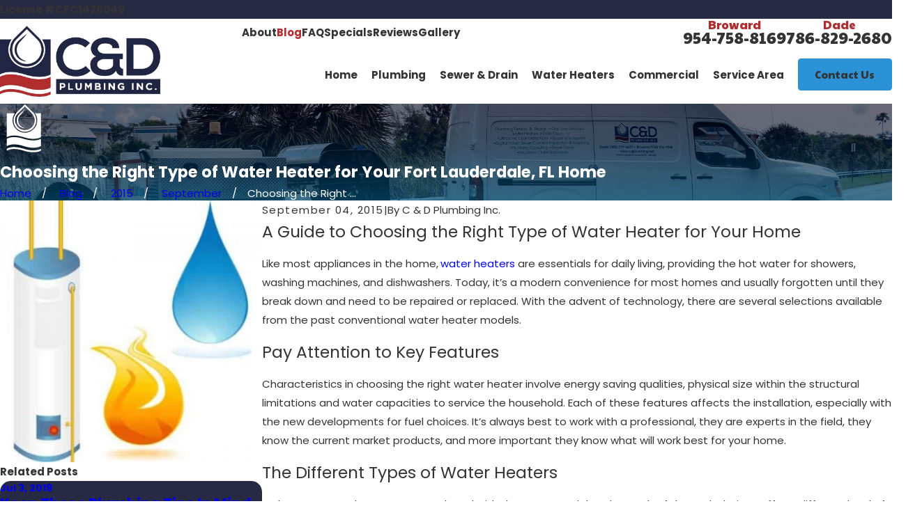

--- FILE ---
content_type: image/svg+xml; charset=utf-8
request_url: https://www.cdplumbing.net/cms/svg/site/9pojiv0thmw.24.2601211436488.svg
body_size: 22821
content:
<?xml version="1.0" encoding="UTF-8" standalone="no"?>
<svg xmlns="http://www.w3.org/2000/svg" viewBox="0 0 24 24">
<style>
	g path { stroke: none; }
	g.root { display: none; }
	g.root:target { display: inline; }
	g line { stroke: black; }
	g circle { stroke: black; }
	g polyline { stroke: black; }
</style>
<g class="root" id="arrow_down" data-name="arrow down">
	<path d="M13.006 18.316l10.823-10.823a1.217 1.217 0 0 0-1.668-1.668l-10.006 10.006l-10.006-10.006A1.234 1.234 5.402 0 0 0.399 5.642a1.201 1.201 0 0 0-0.117 1.668A0.384 0.384 5.402 0 0 0.399 7.476L11.289 18.316a1.234 1.234 0 0 0 1.668 0Z" />
</g>
<g class="root" id="arrow_left" data-name="arrow-left">
	<path d="M4.82 12.12c0 0.24 0.24 0.48 0.36 0.72L16.69 23.52c0.24 0.36 0.6 0.48 0.96 0.48 0.48 0 0.84-0.12 1.08-0.36 0.48-0.36 0.6-1.2 0.24-1.68 0-0.12-0.12-0.12-0.24-0.24L8.18 12L18.74 2.16c0.48-0.36 0.6-1.2 0.24-1.68 0-0.12-0.12-0.12-0.24-0.24-0.24-0.12-0.6-0.24-1.08-0.24-0.36 0-0.72 0.12-0.96 0.48L5.18 11.16c-0.24 0.24-0.36 0.6-0.36 0.96h0Z" />
</g>
<g class="root" id="arrow_right" data-name="arrow-right">
	<path id="np_arrow_2284437_000000" class="st0" d="M19.184 11.88c0-0.24-0.24-0.48-0.36-0.72L7.305 0.48C7.065 0.12 6.704 0 6.344 0C5.865 0 5.504 0.12 5.264 0.36c-0.48 0.36-0.6 1.2-0.24 1.68c0 0.12 0.12 0.12 0.24 0.24L15.824 12l-10.56 9.84c-0.48 0.36-0.6 1.2-0.24 1.68c0 0.12 0.12 0.12 0.24 0.24C5.504 23.88 5.865 24 6.344 24c0.36 0 0.72-0.12 0.96-0.48l11.52-10.68C19.064 12.6 19.184 12.24 19.184 11.88L19.184 11.88z" />
</g>
<g class="root" id="blog" data-name="blog">
	<path class="cls-1" d="M23.848 4.975c-0.103-0.207-0.258-0.392-0.462-0.529l-0.047-0.032l-0.078-0.052l0.41-0.631c0.119-0.187 0.067-0.434-0.118-0.555-0.186-0.12-0.434-0.067-0.555 0.118l-0.402 0.62c-0.118-0.079-0.245-0.137-0.374-0.176-0.131-0.039-0.265-0.057-0.4-0.057-0.251 0-0.5 0.066-0.725 0.188-0.224 0.122-0.426 0.301-0.578 0.528l-0.95 1.406l-1 1.481h0l-0.469 0.693v-1.945c0-0.197-0.042-0.386-0.119-0.556-0.115-0.255-0.305-0.466-0.539-0.616-0.234-0.149-0.516-0.233-0.814-0.233H1.47c-0.199 0-0.39 0.037-0.565 0.106-0.261 0.104-0.487 0.278-0.648 0.502-0.081 0.112-0.146 0.237-0.189 0.371-0.046 0.134-0.068 0.278-0.068 0.425v9.911c0 0.197 0.042 0.386 0.119 0.555 0.114 0.255 0.305 0.466 0.539 0.616 0.234 0.149 0.514 0.233 0.813 0.233h3.546c0.396 0 0.775 0.098 1.104 0.278 0.328 0.177 0.605 0.433 0.797 0.744l1.26 2.044c0.098 0.16 0.237 0.282 0.389 0.361 0.151 0.079 0.317 0.116 0.482 0.116s0.331-0.037 0.482-0.116c0.151-0.078 0.29-0.201 0.388-0.361l1.26-2.044c0.193-0.312 0.469-0.568 0.797-0.745 0.006-0.002 0.02-0.01 0.039-0.019 0.035-0.016 0.085-0.036 0.146-0.058 0.106-0.039 0.243-0.084 0.389-0.129 0.195-0.06 0.408-0.119 0.602-0.168l-0.067 0.414c-0.006 0.04-0.009 0.079-0.009 0.119 0 0.103 0.022 0.202 0.062 0.29 0.057 0.134 0.153 0.24 0.27 0.316 0.114 0.075 0.251 0.119 0.398 0.119 0.126 0 0.259-0.035 0.375-0.105l0.954-0.575l0.429-0.259c0.512-0.31 0.99-0.67 1.428-1.077 0.002-0.001 0.002-0.002 0.004-0.005 0.005-0.005 0.01-0.01 0.016-0.016 0.002-0.004 0.008-0.008 0.011-0.012 0.004-0.005 0.009-0.011 0.015-0.019 0.002-0.005 0.008-0.009 0.01-0.012 0-0.001 0.002-0.002 0.002-0.005l1.861-2.753c0.124-0.185 0.075-0.433-0.109-0.558-0.185-0.124-0.433-0.077-0.556 0.108l-1.637 2.421l-0.59-0.398s0 0 0-0.001l-0.056-0.036l4.296-6.293l0.027 0.019l0.589 0.398l-1.059 1.567c-0.124 0.185-0.077 0.433 0.108 0.558 0.185 0.124 0.433 0.077 0.558-0.108l1.284-1.899s0 0 0-0.001l1-1.48l0.95-1.406c0.189-0.281 0.284-0.601 0.284-0.913 0-0.23-0.052-0.458-0.154-0.665Zm-9.994 9.284h0s0 0.002 0 0.004c-0.008 0.01-0.015 0.02-0.02 0.031-0.002 0.005-0.006 0.011-0.009 0.019-0.002 0.005-0.005 0.01-0.008 0.017-0.004 0.011-0.009 0.023-0.012 0.035v0.002h0s0 0.002 0 0.004l-0.202 0.652c-0.118 0.386-0.209 0.778-0.275 1.177l-0.031 0.192c-0.104 0.022-0.219 0.051-0.341 0.082-0.248 0.063-0.519 0.141-0.762 0.217-0.12 0.039-0.232 0.077-0.332 0.113-0.05 0.019-0.095 0.036-0.139 0.056-0.044 0.019-0.083 0.036-0.124 0.058-0.446 0.24-0.828 0.592-1.099 1.03h0s-1.26 2.044-1.26 2.044c-0.02 0.031-0.042 0.052-0.075 0.068-0.031 0.017-0.072 0.026-0.113 0.026s-0.082-0.01-0.113-0.026c-0.031-0.017-0.056-0.037-0.074-0.068h0l-1.26-2.046c-0.271-0.437-0.653-0.788-1.099-1.028-0.446-0.24-0.956-0.373-1.484-0.373H1.47c-0.097 0-0.188-0.019-0.268-0.051-0.123-0.048-0.224-0.129-0.294-0.226-0.035-0.048-0.062-0.1-0.079-0.154-0.019-0.054-0.027-0.112-0.029-0.171V6.029c0-0.081 0.019-0.155 0.05-0.226 0.047-0.105 0.13-0.199 0.237-0.267 0.109-0.068 0.238-0.11 0.385-0.11h15.157c0.097 0 0.188 0.019 0.27 0.051 0.123 0.048 0.224 0.13 0.294 0.226 0.033 0.048 0.061 0.1 0.079 0.154 0.017 0.054 0.027 0.112 0.027 0.172v3.133l-3.441 5.094s-0.002 0.002-0.002 0.002Zm2.208 1.978c-0.289 0.236-0.593 0.451-0.913 0.644l-0.427 0.259l-0.817 0.492l0.153-0.941l0.058-0.364c0.058-0.362 0.143-0.717 0.25-1.068l0.044-0.14l1.165 0.788s0.002 0 0.002 0l0.487 0.33Zm-0.759-1.481l-0.56-0.378l4.267-6.313l0.587 0.398h0.002s-4.296 6.294-4.296 6.294Zm6.025-6.094l-0.59-0.398l-0.353-0.239l-0.338-0.228l-0.587-0.398l0.55-0.818l1.87 1.264l-0.551 0.817Zm1.726-2.554l-0.726 1.073l-1.868-1.263l0.726-1.073c0.082-0.12 0.185-0.211 0.295-0.272 0.112-0.061 0.232-0.091 0.342-0.091 0.061 0 0.118 0.008 0.172 0.025 0.056 0.016 0.106 0.04 0.157 0.074l0.738 0.5l0.047 0.032c0.084 0.057 0.147 0.131 0.193 0.222 0.046 0.089 0.07 0.196 0.07 0.309 0 0.153-0.046 0.316-0.146 0.465Zm-7.679 2.81c0 0.222-0.18 0.4-0.402 0.4H2.791c-0.222 0-0.402-0.178-0.402-0.4s0.178-0.402 0.402-0.402h12.182c0.222 0 0.402 0.18 0.402 0.402ZM2.389 11c0-0.222 0.178-0.402 0.402-0.402h4.073c0.222 0 0.402 0.18 0.402 0.402s-0.178 0.4-0.402 0.4h-4.073c-0.222 0-0.402-0.178-0.402-0.4Zm12.984 0c0 0.222-0.18 0.4-0.402 0.4h-5.792c-0.22 0-0.4-0.178-0.4-0.4s0.178-0.402 0.4-0.402h5.792c0.222 0 0.402 0.18 0.402 0.402Zm-6.134 2.084c0 0.222-0.178 0.4-0.402 0.4H2.791c-0.222 0-0.402-0.178-0.402-0.4s0.178-0.402 0.402-0.402h6.048c0.222 0 0.402 0.18 0.402 0.402Z" />
</g>
<g class="root" id="blog_menu" data-name="blog menu">
	<path d="M16.285 0.001a3.434 3.434 0 0 0-3.304 2.571H0V4.286H12.981a3.409 3.409 0 0 0 6.609 0H24V2.572H19.59A3.434 3.434-1.715 0 0 16.285 0.001Zm0 1.714a1.714 1.714 0 1 1-1.714 1.714A1.702 1.702-1.715 0 1 16.285 1.715ZM7.714 8.572a3.434 3.434 0 0 0-3.304 2.571H0v1.714H4.41a3.409 3.409 0 0 0 6.609 0H24V11.143H11.018A3.434 3.434-1.715 0 0 7.714 8.572Zm0 1.714a1.714 1.714 0 1 1-1.714 1.714A1.702 1.702-1.715 0 1 7.714 10.286Zm8.571 6.857a3.434 3.434 0 0 0-3.304 2.571H0v1.714H12.981a3.409 3.409 0 0 0 6.609 0H24V19.715H19.59A3.434 3.434-1.715 0 0 16.285 17.143Zm0 1.714a1.714 1.714 0 1 1-1.714 1.714A1.702 1.702-1.715 0 1 16.285 18.858Z" />
</g>
<g class="root" id="close" data-name="close">
	<path d="M1.285 0.002A1.498 1.498 0.012 0 0 0.012 1.5a1.498 1.498 0 0 0 0.434 0.884L10.019 11.986L0.447 21.604a1.408 1.408 0 0 0 0 1.992a1.393 1.393 0 0 0 1.962 0L11.996 14.009l9.572 9.587a1.498 1.498 0 0 0 2.007 0a1.408 1.408 0 0 0 0-1.992L14.034 11.986l9.587-9.587A1.423 1.423 0.012 0 0 21.614 0.437L11.996 10.009L2.454 0.437A1.588 1.588 0.012 0 0 1.285 0.002Z" />
</g>
<g class="root" id="comm" data-name="comm">
	<path class="cls-1" d="M22.372 11.063c0-0.774-0.629-1.402-1.402-1.402h-11.003V2.546c0-0.828-0.673-1.501-1.501-1.501h-2.234v-0.61c0-0.24-0.195-0.435-0.435-0.435s-0.435 0.195-0.435 0.435v0.61h-2.233C2.3 1.045 1.627 1.718 1.627 2.546v7.335c0 1.425 1.16 2.585 2.585 2.585h0.723v2.968c0 1.238 0.9 2.27 2.079 2.477v5.653c0 0.24 0.195 0.435 0.435 0.435h8.319c0.24 0 0.435-0.195 0.435-0.435v-4.403c2.905-0.223 5.199-2.657 5.199-5.618v-1.147c0.561-0.183 0.967-0.712 0.967-1.333ZM3.128 1.916h5.337c0.347 0 0.631 0.283 0.631 0.631v0.203H2.498v-0.203c0-0.347 0.283-0.631 0.631-0.631Zm-0.631 7.965V3.62h6.597v7.975H4.212c-0.945 0-1.715-0.77-1.715-1.715Zm18.037 3.663c0 2.627-2.137 4.764-4.764 4.764h-3.277c-0.24 0-0.435 0.195-0.435 0.435s0.195 0.435 0.435 0.435h2.841v3.951h-7.448v-5.615c0-0.24-0.195-0.435-0.435-0.435-0.907 0-1.645-0.738-1.645-1.645v-2.968h14.728v1.077h0Zm0.435-1.948h-11.004v-1.063h11.004c0.293 0 0.532 0.238 0.532 0.532 0 0.293-0.239 0.532-0.532 0.532Z" />
</g>
<g class="root" id="cta_reviews" data-name="cta reviews">
	<path d="M21.64 4.204h0s-10.804 0-10.804 0c-1.313 0-2.396 1.083-2.396 2.396v1.215H2.3C1.02 7.816 0.002 8.835 0.002 10.114v5.417c0 1.28 1.019 2.298 2.298 2.298h0.164l-0.723 0.986c-0.164 0.23-0.164 0.525 0 0.756 0.131 0.164 0.296 0.23 0.492 0.23 0.066 0 0.164 0 0.23-0.033l4.565-1.905h5.615c1.28 0 2.298-1.017 2.298-2.298v-0.887h1.74l4.762 2.003c0.066 0.033 0.164 0.066 0.263 0.066 0.197 0 0.36-0.099 0.492-0.23 0.197-0.23 0.197-0.525 0-0.789l-0.756-1.019h0.164c1.313 0 2.396-1.083 2.396-2.396V6.599C24.038 5.287 22.987 4.204 21.64 4.204Zm-8.997 12.905h-5.747l-4.334 1.806l1.313-1.806h-1.61c-0.854 0-1.577-0.69-1.577-1.577v-5.417c0-0.854 0.69-1.577 1.577-1.577h10.375c0.854 0 1.577 0.69 1.577 1.577v5.417c0 0.854-0.69 1.577-1.577 1.577Zm10.639-4.859c0 0.887-0.723 1.643-1.643 1.643h-1.676l1.379 1.905l-4.499-1.905h-1.905v-3.776c0-1.28-1.019-2.298-2.298-2.298h-3.414v-1.215c0-0.887 0.723-1.643 1.643-1.643h10.804c0.887 0 1.643 0.723 1.643 1.643v5.648s-0.033 0-0.033 0Zm-11.811 2.402c0 0.194-0.158 0.351-0.351 0.351H3.978c-0.194 0-0.351-0.158-0.351-0.351s0.158-0.351 0.351-0.351h7.142c0.194 0 0.351 0.158 0.351 0.351Zm0-1.931c0 0.194-0.158 0.351-0.351 0.351H3.978c-0.194 0-0.351-0.158-0.351-0.351s0.158-0.351 0.351-0.351h7.142c0.194 0 0.351 0.158 0.351 0.351Zm0-1.931c0 0.194-0.158 0.351-0.351 0.351H3.978c-0.194 0-0.351-0.158-0.351-0.351s0.158-0.351 0.351-0.351h7.142c0.194 0 0.351 0.158 0.351 0.351Z" />
</g>
<g class="root" id="cta_schedule" data-name="cta-schedule">
	<path d="M20.808 15.453c0.162 0.162 0.162 0.422 0 0.584l-2.661 2.661c-0.076 0.076-0.183 0.12-0.292 0.12s-0.214-0.044-0.292-0.12l-1.664-1.664c-0.162-0.162-0.162-0.422 0-0.584 0.162-0.162 0.422-0.162 0.584 0l1.371 1.372l2.37-2.37h0c0.162-0.162 0.422-0.162 0.584 0Zm3.19-11.464v17.26c0 0.448-0.174 0.868-0.491 1.186-0.316 0.318-0.738 0.492-1.186 0.492H1.678c-0.448 0-0.87-0.174-1.186-0.492-0.318-0.318-0.492-0.738-0.492-1.186V3.988c0-0.448 0.174-0.868 0.491-1.186 0.318-0.318 0.738-0.492 1.186-0.492h2.487V1.485c0-0.228 0.184-0.413 0.413-0.413s0.413 0.184 0.413 0.413v0.825h4.124V1.485c0-0.228 0.184-0.413 0.413-0.413s0.413 0.184 0.413 0.413v0.825h4.124V1.485c0-0.228 0.184-0.413 0.413-0.413s0.413 0.184 0.413 0.413v0.825h4.124V1.485c0-0.228 0.184-0.413 0.413-0.413s0.413 0.184 0.413 0.413v0.825h2.488c0.448 0 0.87 0.174 1.186 0.492h0c0.316 0.318 0.492 0.738 0.491 1.186ZM0.825 8.145h22.35V3.988c0-0.228-0.088-0.442-0.249-0.603-0.16-0.162-0.375-0.249-0.603-0.249h-2.487v0.825c0 0.228-0.184 0.413-0.413 0.413s-0.413-0.184-0.413-0.413v-0.825h-4.124v0.825c0 0.228-0.184 0.413-0.413 0.413s-0.413-0.184-0.413-0.413v-0.825h-4.124v0.825c0 0.228-0.184 0.413-0.413 0.413s-0.413-0.184-0.413-0.413v-0.825h-4.124v0.825c0 0.228-0.184 0.413-0.413 0.413s-0.413-0.184-0.413-0.413v-0.825h-2.487c-0.228 0-0.442 0.088-0.604 0.249h0c-0.16 0.162-0.249 0.375-0.249 0.604v4.156Zm18.522 0.825v2.553h0c1.622 0.29 3.002 1.27 3.827 2.629v-5.182s-3.827 0-3.827 0Zm-0.993 2.46h0c0.057 0 0.111 0.008 0.17 0.009v-2.469h-3.741v3.738c0.974-0.798 2.218-1.278 3.573-1.278Zm-5.646 5.646c0-1.3 0.447-2.498 1.19-3.453h-3.768v3.828h2.598h0c-0.009-0.124-0.02-0.248-0.02-0.375Zm1.248-4.276v-3.828h-3.828v3.828h3.828Zm-8.48-3.828v3.828h3.828v-3.828h-3.828Zm-0.825 0H0.825v3.828h3.828v-3.828ZM0.825 17.45h3.828v-3.828H0.825v3.828Zm3.828 0.825H0.825v2.974c0 0.228 0.088 0.442 0.249 0.603h0c0.162 0.162 0.375 0.249 0.603 0.249h2.974v-3.827Zm4.652 0h-3.828v3.828h3.828v-3.828Zm0-4.653h-3.828v3.828h3.828v-3.828Zm4.652 6.984c-0.538-0.67-0.928-1.464-1.116-2.332h-2.71v3.828s3.828 0 3.828 0v-1.494Zm1.84 1.494c-0.363-0.186-0.704-0.404-1.017-0.66v0.66h1.017Zm7.377-0.852h-0.002s0-1.251 0-1.251c-0.544 0.896-1.328 1.626-2.263 2.104h1.412c0.228 0 0.442-0.088 0.603-0.249 0.162-0.162 0.249-0.375 0.249-0.603Zm0-4.174c0-2.658-2.163-4.821-4.821-4.821s-4.821 2.163-4.821 4.821h0c0 2.658 2.163 4.821 4.821 4.821s4.821-2.163 4.821-4.821Z" />
</g>
<g class="root" id="flair" data-name="flair">
	<path class="cls-1" d="M4.301 16.068c-0.282 0.107-0.548 0.255-0.822 0.384V4.533c0.585 0.002 1.17 0.003 1.754 0.003 0.679 0.001 1.357 0 2.035 0 0.042 0 0.084 0 0.15 0-1.028 1.574-1.339 3.257-0.888 5.059 0.343 1.368 1.097 2.482 2.211 3.345 2.193 1.699 5.275 1.712 7.49 0.019 1.3-0.994 2.096-2.307 2.356-3.929 0.259-1.618-0.093-3.107-1.002-4.487h2.929c0.002 0.073 0.005 0.142 0.005 0.212 0 2.234 0 4.468 0 6.702 0 1.611-0.002 3.222 0.004 4.833 0.001 0.133-0.046 0.199-0.157 0.253-0.503 0.249-1.032 0.416-1.578 0.532-0.984 0.209-1.978 0.243-2.978 0.175-1.305-0.089-2.574-0.363-3.818-0.756-0.926-0.292-1.862-0.544-2.822-0.698-0.802-0.129-1.609-0.2-2.422-0.171-0.836 0.03-1.66 0.142-2.446 0.441Zm16.197 1.19c-0.142 0.067-0.268 0.133-0.399 0.188-0.857 0.364-1.759 0.536-2.683 0.593-0.744 0.046-1.488 0.023-2.23-0.065-1.097-0.132-2.172-0.374-3.225-0.71-1.137-0.362-2.29-0.648-3.478-0.782-1.047-0.119-2.09-0.123-3.129 0.074-0.621 0.117-1.22 0.299-1.77 0.62-0.032 0.019-0.071 0.026-0.107 0.038v3.675c0.221-0.112 0.436-0.238 0.665-0.332 0.779-0.323 1.6-0.451 2.435-0.494 0.896-0.045 1.785 0.029 2.669 0.177 0.866 0.144 1.716 0.359 2.551 0.626 1.365 0.436 2.754 0.745 4.189 0.826 1.013 0.057 2.016 0.002 3.006-0.233 0.484-0.115 0.954-0.269 1.397-0.503 0.087-0.046 0.13-0.096 0.13-0.202-0.005-1.125-0.004-2.251-0.005-3.375 0-0.036-0.009-0.072-0.016-0.121Zm-0.006 4.987c-0.107 0.052-0.204 0.102-0.304 0.147-0.814 0.367-1.675 0.541-2.559 0.617-0.71 0.06-1.42 0.046-2.13-0.02-1.025-0.095-2.028-0.297-3.015-0.582-0.8-0.23-1.588-0.495-2.403-0.671-0.793-0.172-1.594-0.295-2.404-0.335-0.579-0.029-1.157-0.021-1.734 0.052-0.838 0.105-1.65 0.292-2.386 0.73-0.023 0.014-0.051 0.021-0.076 0.031v0.96c0.573-0.347 1.199-0.549 1.853-0.676 0.466-0.09 0.937-0.14 1.411-0.154 1.327-0.04 2.628 0.147 3.907 0.484 0.644 0.169 1.279 0.375 1.92 0.557 0.881 0.251 1.777 0.43 2.687 0.536 0.192 0.022 0.385 0.029 0.576 0.047 0.054 0.005 0.106 0.022 0.16 0.033h1.391c0.053-0.011 0.105-0.029 0.159-0.033 0.662-0.048 1.315-0.154 1.945-0.362 0.313-0.103 0.613-0.245 0.918-0.371 0.071-0.029 0.114-0.074 0.112-0.162-0.005-0.254-0.002-0.507-0.005-0.761 0-0.019-0.012-0.039-0.022-0.067ZM8.46 4.049c1.305-1.332 2.634-2.64 3.952-3.959 0.023-0.023 0.048-0.044 0.098-0.091 0.201 0.207 0.391 0.406 0.586 0.6 1.142 1.144 2.286 2.286 3.427 3.43 0.831 0.832 1.372 1.826 1.567 2.984 0.313 1.854-0.148 3.502-1.422 4.899-0.866 0.949-1.944 1.535-3.211 1.743-1.501 0.247-2.902-0.041-4.16-0.907-1.377-0.947-2.206-2.26-2.426-3.916-0.244-1.839 0.285-3.454 1.588-4.784Zm-0.655 5.279c0.677 2.473 3.177 3.973 5.687 3.453 2.44-0.506 4.107-2.774 3.869-5.235-0.115-1.183-0.596-2.19-1.434-3.03-0.942-0.945-1.886-1.888-2.829-2.832-0.195-0.195-0.384-0.394-0.586-0.602-0.049 0.044-0.074 0.065-0.098 0.088-1.127 1.127-2.271 2.238-3.377 3.385-1.301 1.35-1.73 2.96-1.234 4.774Zm3.45 2.531c0.403 0.125 0.821 0.147 1.243 0.079-0.02-0.005-0.04-0.012-0.06-0.016-0.73-0.14-1.382-0.444-1.951-0.924-1.453-1.225-1.785-3.339-0.777-4.943 0.192-0.306 0.437-0.567 0.678-0.832 0.715-0.789 1.416-1.589 2.065-2.435 0.037-0.048 0.072-0.098 0.109-0.147-0.059 0.009-0.094 0.034-0.129 0.061-0.956 0.732-1.866 1.517-2.741 2.341-1.05 0.99-1.49 2.221-1.242 3.643 0.281 1.614 1.231 2.684 2.806 3.173Z" />
</g>
<g class="root" id="footer_phone" data-name="footer phone">
	<path d="M21.862 17.148c-0.207-0.206-0.414-0.378-0.62-0.586-0.689-0.62-1.413-1.206-2.208-1.79l-0.24-0.173l-0.24 0.173A21.299 21.299 0 0 0 15.276 17.424c-0.448-0.104-0.828-0.206-1.207-0.31a11.313 11.313 0 0 1-4.483-2.721A10.911 10.911 0 0 1 6.864 9.917c-0.104-0.344-0.207-0.757-0.311-1.206a21.278 21.278 0 0 0 2.655-3.272l0.173-0.24l-0.207-0.276C8.586 4.166 8.001 3.408 7.38 2.721c-0.173-0.206-0.379-0.413-0.586-0.62C6.173 1.446 5.517 0.827 4.828 0.206L4.587 0L4.38 0.173A15.153 15.153 0 0 0 0.276 3.512c-0.069 0.069-0.104 0.138-0.173 0.206L0 3.856v0.173A19.776 19.776 0 0 0 2.172 11.293a22.777 22.777 0 0 0 2.001 3.237a23.861 23.861 0 0 0 2.448 2.858a23.877 23.877 0 0 0 2.863 2.444a21.036 21.036 0 0 0 3.241 1.997A20.531 20.531 0 0 0 20.001 24h0.173l0.138-0.104c0.069-0.069 0.138-0.104 0.207-0.173a15.807 15.807 0 0 0 3.345-4.097L24 19.352l-0.207-0.24c-0.62-0.689-1.276-1.344-1.931-1.963M19.932 23.036c-0.035 0-0.035 0.035-0.069 0.035-4.518-0.447-9-2.721-12.655-6.336C3.587 13.119 1.31 8.643 0.864 4.097c0-0.035 0.035-0.035 0.035-0.069A14.241 14.241 0 0 1 4.518 1.033c0.586 0.516 1.139 1.068 1.655 1.619 0.173 0.206 0.379 0.413 0.551 0.62a20.619 20.619 0 0 1 1.551 1.893A21.003 21.003 0 0 1 5.76 8.229l-0.173 0.173l0.035 0.206a13.872 13.872 0 0 0 0.379 1.515a12.1 12.1 0 0 0 2.931 4.856a11.748 11.748 0 0 0 4.861 2.928a12.169 12.169 0 0 0 1.517 0.378l0.207 0.035l0.173-0.173a21.024 21.024 0 0 1 3.069-2.513c0.655 0.516 1.31 1.033 1.897 1.549 0.207 0.173 0.414 0.378 0.62 0.551 0.551 0.516 1.104 1.068 1.62 1.653a13.104 13.104 0 0 1-2.965 3.648" />
</g>
<g class="root" id="footer_pin" data-name="footer pin">
	<path d="M12 24a0.477 0.477 0 0 1-0.392-0.206C11.29 23.336 3.826 12.546 3.826 8.174a8.174 8.174 0 1 1 16.348 0c0 4.372-7.464 15.163-7.782 15.62A0.477 0.477 3.826 0 1 12 24M12 0.92A7.243 7.243 3.826 0 0 4.782 8.174c0 3.529 5.66 12.179 7.218 14.493 1.558-2.314 7.217-10.963 7.217-14.493A7.243 7.243 3.826 0 0 12 0.92m0 10.828a3.575 3.575 0 1 1 3.558-3.574A3.57 3.57 3.826 0 1 12 11.748m0-6.187a2.614 2.614 0 1 0 2.6 2.614A2.61 2.61 3.826 0 0 12 5.561" />
</g>
<g class="root" id="footer_time" data-name="footer time">
	<path d="M12 24A12 12 0 1 1 24 12A12.013 12.013 0 0 1 12 24m0.416-0.838l0.141-0.008a11.028 11.028 0 0 0 4.554-1.229l0.126-0.065l-0.754-1.305l0.72-0.416l0.753 1.303l0.119-0.078a11.338 11.338 0 0 0 3.312-3.325l0.077-0.119l-1.296-0.747l0.416-0.72l1.296 0.748l0.065-0.127a11.04 11.04 0 0 0 1.21-4.518l0.008-0.144H20.148V11.584h3.012l-0.008-0.144a11.032 11.032 0 0 0-1.222-4.541l-0.065-0.126l-1.283 0.741l-0.415-0.72L21.451 6.058l-0.077-0.119a11.336 11.336 0 0 0-3.312-3.312l-0.119-0.077L17.203 3.83l-0.72-0.416l0.741-1.283l-0.126-0.065a11.044 11.044 0 0 0-4.541-1.223l-0.141-0.008V3.852H11.584V0.838l-0.144 0.008a11.04 11.04 0 0 0-4.518 1.212l-0.127 0.065l0.748 1.296l-0.72 0.416l-0.747-1.296l-0.119 0.077a11.328 11.328 0 0 0-3.325 3.312l-0.077 0.119L3.859 6.797l-0.416 0.72l-1.306-0.754l-0.065 0.126a11.037 11.037 0 0 0-1.229 4.553l-0.008 0.144H3.852v0.831H0.839l0.008 0.144A11.043 11.043 0 0 0 2.064 17.088l0.065 0.126l1.317-0.76l0.416 0.72L2.544 17.933l0.077 0.119a11.334 11.334 0 0 0 3.327 3.327l0.119 0.077l0.76-1.316l0.72 0.416l-0.76 1.317l0.127 0.064a11.033 11.033 0 0 0 4.531 1.217l0.144 0.008V20.148h0.831ZM12 12.993a0.995 0.995 0 0 1-0.861-0.509l-0.038-0.069H5.664V11.584H11.1l0.038-0.069A0.995 0.995 0 0 1 12 11.007a0.576 0.576 0 0 1 0.079 0.008l0.115 0.013l1.852-2.544l0.672 0.489L12.867 11.515l0.033 0.072a0.977 0.977 0 0 1 0.093 0.413A0.995 0.995 0 0 1 12 12.993" />
</g>
<g class="root" id="menu" data-name="menu">
	<path d="M0 2.634v2.927H24v-2.927Zm0 7.902v2.927H24V10.537Zm0 7.902v2.927H24v-2.927Z" />
</g>
<g class="root" id="phone" data-name="phone">
	<path d="M6.407 0.948L8.464 5.07a1.715 1.715 0 0 1-0.322 1.98c-0.56 0.56-1.208 1.208-1.664 1.673a1.709 1.709 0 0 0-0.295 2.01l0.013 0.023a20.558 20.558 0 0 0 3.12 3.952a20.6 20.6 0 0 0 3.926 3.108l0.026 0.016a1.713 1.713 0 0 0 2.014-0.304l1.667-1.667a1.715 1.715 0 0 1 1.98-0.322l4.121 2.06a1.715 1.715 0 0 1 0.948 1.533V22.282A1.712 1.712-7.494 0 1 21.83 23.938a32.41 32.41 0 0 1-13.996-7.764A32.422 32.422-7.494 0 1 0.065 2.173A1.712 1.712-7.494 0 1 1.722 0h3.152a1.715 1.715 0 0 1 1.533 0.948Z" />
</g>
<g class="root" id="pl" data-name="pl">
	<path class="cls-1" d="M21.919 20.012l-8.636-8.636l0.456-0.456l3.463 3.463h0c0.288 0.288 0.666 0.432 1.045 0.432s0.756-0.144 1.045-0.432c0.576-0.576 0.576-1.513 0-2.089L11.196 4.199c-0.169-0.169-0.445-0.169-0.614 0l-0.129 0.129l-1.675-1.675l0.129-0.129c0.082-0.082 0.127-0.192 0.127-0.307s-0.046-0.226-0.127-0.307L7.125 0.128c-0.169-0.169-0.445-0.169-0.614 0L3.602 3.036c-0.034 0.034-0.062 0.074-0.083 0.117L1.446 7.406c-0.081 0.167-0.048 0.367 0.083 0.497l0.69 0.69c0.082 0.082 0.192 0.127 0.307 0.127s0.226-0.046 0.307-0.127l3.692-3.692l1.675 1.675l-3.692 3.692c-0.169 0.169-0.169 0.445 0 0.614l0.69 0.69c0.131 0.131 0.331 0.165 0.497 0.083l2.231-1.087c0.133-0.065 0.249-0.029 0.307-0.003 0.058 0.027 0.16 0.093 0.196 0.237l0.579 2.283c0.139 0.548 0.424 1.049 0.824 1.45l8.779 8.779c0.442 0.442 1.028 0.685 1.652 0.685s1.211-0.243 1.652-0.685c0.911-0.911 0.911-2.393 0-3.305Zm-6.705-10.566l0.585 0.585l-0.86 0.86l-0.585-0.585l0.86-0.86Zm3.463 4.323c-0.237 0.237-0.623 0.237-0.86 0h0l-2.264-2.264l0.86-0.86l2.264 2.264c0.237 0.237 0.237 0.623 0 0.86ZM2.528 7.673l-0.165-0.165l1.904-3.909l2.55-2.55l1.167 1.167L2.528 7.673Zm4.613-3.384l1.022-1.022l1.675 1.675l-1.022 1.022l-1.675-1.675Zm14.164 18.414c-0.277 0.277-0.645 0.43-1.038 0.43s-0.761-0.153-1.038-0.43l-8.779-8.779c-0.29-0.29-0.496-0.652-0.596-1.049l-0.579-2.283c-0.091-0.36-0.336-0.654-0.672-0.811-0.165-0.076-0.34-0.115-0.516-0.115s-0.367 0.042-0.537 0.124l-1.952 0.951l-0.165-0.165l5.457-5.457l3.712 3.712l-2.237 2.237c-0.169 0.169-0.169 0.445 0 0.614l8.943 8.943c0.572 0.572 0.572 1.503 0 2.076Zm-1.074-2.316c-0.322 0-0.624 0.126-0.853 0.353-0.228 0.228-0.354 0.531-0.354 0.853s0.126 0.624 0.353 0.853c0.228 0.228 0.531 0.353 0.853 0.353s0.624-0.126 0.853-0.353h0c0.228-0.228 0.353-0.531 0.353-0.853s-0.126-0.624-0.353-0.853c-0.228-0.228-0.531-0.353-0.853-0.353Zm0.238 1.443s0 0 0 0c-0.064 0.064-0.148 0.099-0.238 0.099s-0.174-0.035-0.238-0.099c-0.064-0.064-0.099-0.148-0.099-0.238s0.035-0.174 0.099-0.238c0.064-0.064 0.148-0.099 0.238-0.099s0.174 0.035 0.238 0.099c0.064 0.064 0.099 0.148 0.099 0.238 0 0.09-0.035 0.174-0.099 0.238Z" />
</g>
<g class="root" id="plus" data-name="plus">
	<path d="M0.215 11.264c-0.323 0.44-0.279 1.056 0.117 1.437 0.198 0.154 0.432 0.235 0.682 0.235l9.94 0.015l0.022 9.947c0 0.572 0.462 1.034 1.034 1.034h0c0.557 0 1.012-0.454 1.019-1.019V12.971H22.959c0.564-0.022 1.012-0.469 1.041-1.034 0-0.572-0.462-1.034-1.034-1.034h0l-9.932-0.037V0.928c-0.103-0.564-0.645-0.946-1.209-0.843-0.44 0.081-0.777 0.425-0.843 0.865l-0.022 9.947l-9.91-0.015c-0.315 0.007-0.616 0.147-0.828 0.381Z" />
</g>
<g class="root" id="scroll_left" data-name="scroll-left">
	<path id="Polygon_2" class="st0" d="M1.8 12L22.2 0v24L1.8 12z" />
</g>
<g class="root" id="scroll_right" data-name="scroll-right">
	<path d="M22.2 12L1.8 24V0L22.2 12z" />
</g>
<g class="root" id="search" data-name="search">
	<path d="M23.58 21.627l-7.255-7.256a8.846 8.846 0 0 0 1.744-5.373a9.034 9.034 0 1 0-3.699 7.327l7.256 7.256a1.35 1.35 0 0 0 1.955 0a1.35 1.35 0 0 0 0-1.955ZM8.999 15.278a6.279 6.279 0 1 1 6.279-6.279A6.258 6.258-17.623 0 1 8.999 15.278Z" />
</g>
<g class="root" id="side_nav_arrow" data-name="side-nav-arrow">
	<path d="M22.2 12L1.8 24V0L22.2 12z" />
</g>
<g class="root" id="star" data-name="star">
	<polygon points="12 18.1 19.4 23.5 16.6 14.7 24 9.5 15 9.5 12 0.5 9 9.5 0 9.5 7.4 14.7 4.6 23.5" xmlns="http://www.w3.org/2000/svg" />
</g>
<g class="root" id="us" data-name="us">
	<path class="cls-1" d="M21.763 12.248c-0.332-1.968-1.253-3.72-2.736-5.207-1.14-1.143-2.301-2.303-3.422-3.425-0.906-0.906-1.843-1.842-2.763-2.764-0.241-0.241-0.473-0.48-0.718-0.734-0.038-0.039-0.076-0.079-0.115-0.118-0.698 0.698-1.407 1.403-2.093 2.086-1.636 1.627-3.328 3.311-4.969 4.987C2.678 9.392 1.745 12.203 2.173 15.432c0.38 2.864 1.806 5.164 4.237 6.837 1.67 1.149 3.517 1.731 5.491 1.731h0c0.577 0 1.174-0.05 1.775-0.149 2.209-0.363 4.095-1.386 5.603-3.041 1.104-1.211 1.871-2.549 2.283-3.979 0.408-1.417 0.475-2.959 0.201-4.583Zm-7.903 10.676c-0.617 0.127-1.247 0.193-1.873 0.193-4.095 0-7.705-2.739-8.779-6.661-0.926-3.379-0.15-6.384 2.308-8.934 1.391-1.443 2.838-2.877 4.237-4.263 0.611-0.605 1.243-1.232 1.862-1.85 0.034-0.034 0.067-0.064 0.109-0.101 0.022-0.019 0.048-0.042 0.079-0.07l0.238-0.213l0.223 0.229c0.117 0.12 0.23 0.238 0.344 0.356 0.243 0.253 0.474 0.491 0.711 0.728 0.91 0.913 1.837 1.841 2.734 2.737 0.777 0.779 1.582 1.583 2.372 2.375 1.569 1.572 2.472 3.48 2.683 5.671 0.448 4.639-2.667 8.855-7.246 9.805Zm-7.174-12.639c-1.9 3.023-1.269 7.042 1.469 9.351 0.342 0.288 0.703 0.545 1.082 0.768-2.355-0.922-3.774-2.685-4.22-5.251-0.422-2.426 0.3-4.537 2.143-6.275 0.996-0.94 2.003-1.833 3.009-2.673-0.769 0.913-1.532 1.768-2.225 2.532-0.034 0.038-0.069 0.075-0.103 0.114-0.404 0.444-0.82 0.903-1.156 1.435Z" />
</g>
<g class="root" id="va-family" data-name="va-family">
	<path d="M11.999 24c-0.046 0-0.086-0.01-0.126-0.026l-5.022-2.328C3.551 20.109 1.499 17.229 1.499 14.123V3.584c0-0.162 0.134-0.294 0.298-0.294 3.162 0.002 6.258-0.876 8.946-2.542L11.837 0.046c0.098-0.062 0.226-0.062 0.324 0 2.926 2.106 6.438 3.24 10.042 3.243 0.162 0 0.294 0.132 0.298 0.294V14.123c0 3.106-2.052 5.988-5.352 7.518l-5.019 2.328c-0.038 0.018-0.084 0.026-0.126 0.026m-0.082-23.305C9.071 2.684 5.701 3.788 2.231 3.872h-0.134V14.126c0 2.874 1.92 5.55 5.01 6.984l4.896 2.271l4.896-2.271c3.09-1.434 5.01-4.11 5.01-6.984V3.875h-0.138c-3.471-0.086-6.84-1.19-9.687-3.178l-0.082-0.058l-0.082 0.058Zm0.082 21.371c-0.046 0-0.086-0.01-0.126-0.026l-4.191-1.944c-2.734-1.254-4.498-3.732-4.498-6.318V4.976c0-0.162 0.134-0.294 0.298-0.298 3-0.002 5.922-0.948 8.355-2.7 0.098-0.062 0.226-0.062 0.324 0l0.912 0.586c2.232 1.382 4.806 2.118 7.431 2.115 0.166-0.002 0.302 0.126 0.306 0.294 0 0 0 0 0 0v8.799c0 2.59-1.764 5.07-4.498 6.318l-4.191 1.944c-0.038 0.018-0.084 0.026-0.126 0.026m-1.326-4.38c-0.338 0.338-0.53 0.798-0.53 1.278v1.62l1.858 0.862l1.858-0.862v-1.62c0-0.486-0.194-0.95-0.538-1.294l-0.082-0.082l-0.096 0.062c-0.696 0.456-1.594 0.462-2.292 0.012l-0.096-0.062l-0.082 0.084Zm3.684-4.407c-0.358 0.326-0.612 0.746-0.744 1.212l-0.018 0.07l0.046 0.054c0.574 0.714 0.608 1.716 0.086 2.47l-0.07 0.098l0.09 0.082c0.75 0.686 0.726 1.71 0.706 2.698l-0.01 0.346l1.618-0.75c1.008-0.456 1.908-1.122 2.64-1.954l0.036-0.038v-2.403c0-0.686-0.276-1.344-0.766-1.826-0.022-0.018-0.042-0.036-0.062-0.054-0.012-0.01-0.022-0.018-0.034-0.026l-0.084-0.078l-0.094 0.066c-0.948 0.674-2.214 0.682-3.168 0.018l-0.094-0.066l-0.084 0.078Zm-8.262-0.006c-0.53 0.486-0.834 1.174-0.838 1.894v2.398l0.03 0.038c0.9 1.134 2.484 1.926 4.062 2.614l0.194 0.084v-1.338c0-0.63 0.252-1.236 0.696-1.682l0.082-0.084l-0.066-0.094c-0.54-0.766-0.502-1.794 0.096-2.518l0.046-0.058l-0.018-0.07c-0.126-0.468-0.39-0.888-0.756-1.206l-0.084-0.072l-0.09 0.062c-0.95 0.67-2.22 0.672-3.178 0.012l-0.094-0.062l-0.084 0.074Zm5.859 1.116c-0.408 0.006-0.798 0.178-1.08 0.47-0.57 0.598-0.55 1.546 0.05 2.115 0.014 0.012 0.026 0.026 0.042 0.038 0.614 0.542 1.548 0.504 2.115-0.09 0.57-0.588 0.554-1.524-0.03-2.098-0.286-0.282-0.672-0.442-1.074-0.442h-0.024Zm-0.036-11.758c-2.355 1.634-5.136 2.55-8.002 2.631h-0.134v8.511c0.006 0.876 0.218 1.74 0.618 2.52l0.264-0.062v-1.066c0.006-0.866 0.362-1.694 0.994-2.292l0.094-0.086l-0.078-0.098c-0.37-0.474-0.57-1.056-0.574-1.658-0.014-1.478 1.17-2.691 2.65-2.706 0.034 0 0.07 0 0.102 0 1.478-0.038 2.712 1.128 2.751 2.607 0 0.036 0 0.07 0 0.106 0 0.588-0.198 1.162-0.554 1.632l-0.078 0.102s0.154 0.138 0.168 0.154c0.3 0.3 0.538 0.658 0.696 1.05l0.058 0.142l0.138-0.072c0.606-0.314 1.326-0.31 1.926 0.01l0.138 0.072l0.06-0.142c0.174-0.418 0.432-0.794 0.762-1.106l0.09-0.086l-0.078-0.098c-0.37-0.474-0.57-1.058-0.574-1.658 0.03-1.522 1.284-2.727 2.806-2.7 1.482 0.026 2.674 1.224 2.7 2.706 0 0.59-0.198 1.162-0.554 1.632l-0.078 0.098l0.094 0.084c0.648 0.594 1.018 1.434 1.014 2.314v1.062l0.264 0.062c0.402-0.78 0.614-1.642 0.618-2.518V5.267h-0.134c-2.868-0.084-5.65-0.998-8.004-2.634l-0.082-0.058l-0.082 0.058Zm4.186 6.264c-1.182 0-2.136 0.962-2.134 2.142s0.962 2.136 2.142 2.134 2.136-0.962 2.134-2.142c0-1.178-0.958-2.134-2.134-2.134h-0.01Zm-8.256 0c-1.182 0.014-2.127 0.982-2.112 2.163 0.014 1.162 0.95 2.1 2.112 2.112 1.182 0.014 2.151-0.926 2.166-2.11s-0.926-2.151-2.11-2.166c-0.018 0-0.034 0-0.05 0 0 0-0.01 0-0.01 0Z" />
</g>
<g class="root" id="va-local" data-name="va-local">
	<path class="cls-1" d="M23.399 11.502c-0.147-0.13-0.343-0.228-0.554-0.228h-2.053c-0.228 0-0.423 0.098-0.57 0.228-0.147 0.147-0.228 0.343-0.228 0.57v0.179h-1.076c-0.212-0.016-0.375-0.163-0.538-0.325-0.218-0.198-0.449-0.408-0.808-0.535 1.152-1.974 1.737-4.488 1.737-7.775 0-0.147-0.098-0.293-0.244-0.325-1.174-0.343-2.346-0.815-3.486-1.369-1.156-0.554-2.297-1.19-3.405-1.858-0.098-0.082-0.244-0.082-0.359-0.016-1.108 0.684-2.248 1.32-3.405 1.874-1.14 0.554-2.297 1.01-3.454 1.353-0.163 0.032-0.277 0.163-0.277 0.343 0 3.288 0.584 5.801 1.737 7.775-0.359 0.126-0.59 0.337-0.808 0.535-0.163 0.163-0.325 0.309-0.554 0.325h-1.059v-0.179c0-0.228-0.098-0.423-0.244-0.57-0.13-0.13-0.343-0.228-0.554-0.228H1.148c-0.212 0-0.423 0.098-0.554 0.228-0.147 0.147-0.244 0.343-0.244 0.57v8.244c0 0.228 0.098 0.423 0.244 0.57 0.13 0.147 0.343 0.228 0.554 0.228h2.053c0.212 0 0.423-0.082 0.554-0.228 0.147-0.147 0.244-0.343 0.244-0.57v-0.977h1.76c-0.082 0.179-0.114 0.375-0.114 0.57 0 0.407 0.147 0.798 0.44 1.092 0.309 0.293 0.7 0.44 1.092 0.44h0.147v0.163c0 0.391 0.147 0.782 0.44 1.076 0.309 0.293 0.7 0.456 1.092 0.456 0.343 0 0.7-0.13 0.977-0.359 0.066 0.277 0.195 0.554 0.423 0.782 0.293 0.293 0.7 0.44 1.092 0.44s0.782-0.147 1.076-0.44l0.359-0.359l0.749 0.554c0.048 0.032 0.114 0.066 0.179 0.098 0.309 0.163 0.668 0.179 0.994 0.098 0.325-0.082 0.636-0.277 0.831-0.57 0.048-0.066 0.082-0.13 0.114-0.195l0.016-0.016c0.13-0.277 0.179-0.554 0.163-0.831 0.343 0.163 0.733 0.195 1.076 0.098 0.359-0.098 0.684-0.309 0.897-0.668l0.032-0.066c0.179-0.375 0.228-0.798 0.13-1.174-0.016-0.048-0.032-0.098-0.066-0.163l0.066-0.016c0.359-0.098 0.7-0.325 0.994-0.62 0.066-0.066 0.13-0.147 0.179-0.228 0.032-0.048 0.048-0.114 0.066-0.163h0.798v0.977c0 0.228 0.082 0.423 0.228 0.57 0.147 0.147 0.343 0.228 0.57 0.228h2.053c0.212 0 0.407-0.082 0.554-0.228 0.147-0.147 0.244-0.343 0.244-0.57v-8.244c0-0.228-0.098-0.423-0.244-0.57ZM3.299 20.311c0 0.032 0 0.066-0.016 0.082-0.032 0.016-0.048 0.032-0.082 0.032H1.148c-0.032 0-0.048-0.016-0.082-0.032-0.016-0.016-0.016-0.048-0.016-0.082v-8.244c0-0.032 0-0.066 0.016-0.082 0.032-0.016 0.048-0.032 0.082-0.032h2.053c0.032 0 0.048 0.016 0.082 0.032 0.016 0.016 0.016 0.048 0.016 0.082v8.244Zm3.877 0.44c-0.228 0-0.44-0.082-0.602-0.244-0.163-0.163-0.244-0.375-0.244-0.602 0-0.212 0.082-0.423 0.244-0.586l1.906-1.906c0.163-0.163 0.375-0.244 0.586-0.244 0.228 0 0.44 0.082 0.602 0.244l0.016 0.016c0.147 0.163 0.228 0.375 0.228 0.586s-0.082 0.423-0.244 0.586l-0.359 0.359l-0.016 0.016l-1.531 1.531c-0.163 0.163-0.375 0.244-0.586 0.244Zm-1.222-2.982c-0.163-0.163-0.244-0.391-0.244-0.602s0.082-0.423 0.244-0.586l0.847-0.863c0.163-0.147 0.375-0.228 0.586-0.228s0.44 0.082 0.602 0.244c0.163 0.163 0.244 0.391 0.244 0.602s-0.082 0.423-0.244 0.586l-0.863 0.879c-0.163 0.13-0.375 0.212-0.57 0.212-0.228 0-0.44-0.082-0.602-0.244Zm4.285 3.634l-0.782 0.782c-0.179 0.163-0.391 0.244-0.602 0.244s-0.44-0.082-0.602-0.244c-0.163-0.163-0.244-0.375-0.244-0.586 0-0.228 0.082-0.44 0.244-0.602l1.531-1.531c0.163-0.163 0.375-0.244 0.602-0.244 0.212 0 0.423 0.082 0.586 0.244 0.163 0.163 0.244 0.375 0.244 0.602 0 0.212-0.082 0.423-0.244 0.586l-0.717 0.733l-0.016 0.016Zm2.151 1.206l-0.456 0.456c-0.163 0.163-0.375 0.244-0.586 0.244-0.228 0-0.44-0.082-0.602-0.244-0.163-0.163-0.244-0.375-0.244-0.602 0-0.212 0.082-0.423 0.244-0.586l0.456-0.456v-0.016h0.016c0.163-0.163 0.375-0.228 0.57-0.228 0.228 0 0.44 0.082 0.602 0.244l0.016 0.016c0.147 0.163 0.228 0.359 0.228 0.57 0 0.228-0.082 0.44-0.244 0.602Zm6.191-3.634c0 0.066-0.016 0.13-0.048 0.179-0.016 0.032-0.032 0.066-0.066 0.082-0.212 0.212-0.456 0.391-0.684 0.456-0.163 0.032-0.343 0.032-0.505-0.066h-0.016l-2.248-1.304h-0.016l-0.44-0.261c-0.163-0.098-0.375-0.048-0.472 0.114-0.098 0.179-0.032 0.375 0.13 0.472l0.44 0.261h0.016l2.248 1.304c0.195 0.114 0.325 0.293 0.375 0.489 0.048 0.228 0.032 0.472-0.082 0.684l-0.016 0.032c-0.098 0.179-0.277 0.293-0.456 0.343-0.212 0.066-0.423 0.032-0.62-0.066l-2.248-1.287c-0.163-0.098-0.375-0.032-0.472 0.13-0.098 0.163-0.032 0.375 0.13 0.456l0.309 0.195h0.016l0.879 0.505l0.016 0.016c0.179 0.114 0.309 0.293 0.359 0.489 0.066 0.212 0.032 0.44-0.066 0.652v0.016c-0.032 0.048-0.048 0.082-0.066 0.114-0.114 0.147-0.277 0.244-0.456 0.293-0.163 0.048-0.359 0.048-0.521-0.032-0.016-0.016-0.048-0.032-0.082-0.066l-0.733-0.521c0.098-0.212 0.13-0.423 0.13-0.652 0-0.375-0.13-0.766-0.423-1.059l-0.016-0.016c-0.277-0.277-0.652-0.44-1.026-0.456 0.048-0.13 0.066-0.277 0.066-0.407 0-0.391-0.147-0.782-0.44-1.076l-0.016-0.016c-0.261-0.261-0.602-0.407-0.945-0.44 0.048-0.163 0.082-0.343 0.082-0.521 0-0.391-0.13-0.766-0.423-1.059l-0.016-0.032c-0.309-0.293-0.7-0.44-1.092-0.44h-0.147v-0.147c0-0.391-0.147-0.798-0.44-1.092-0.309-0.293-0.7-0.44-1.092-0.44s-0.766 0.13-1.059 0.423l-0.863 0.863c-0.293 0.293-0.44 0.684-0.44 1.076s0.147 0.782 0.44 1.092c0.195 0.179 0.423 0.309 0.652 0.391h-2.117v-5.719h1.076c0.489-0.016 0.733-0.244 1.01-0.505 0.244-0.212 0.505-0.472 1.092-0.472h2.509c0.195 0 0.359-0.147 0.359-0.343s-0.163-0.343-0.359-0.343h-2.509c-0.007 0-0.014 0-0.021 0-0.032-0.049-0.064-0.1-0.094-0.147-1.092-1.825-1.662-4.17-1.694-7.267 1.124-0.325 2.248-0.782 3.34-1.32 1.124-0.538 2.216-1.14 3.291-1.792 1.059 0.652 2.167 1.254 3.291 1.792 1.092 0.538 2.199 0.994 3.324 1.32-0.016 3.096-0.586 5.442-1.694 7.267-0.029 0.051-0.056 0.099-0.085 0.147-0.003 0-0.008 0-0.013 0h-4.367l-3.699 2.998l0.179 0.261c0.032 0.066 0.082 0.13 0.13 0.179 0.538 0.668 1.254 0.929 1.922 0.977 0.652 0.048 1.254-0.114 1.548-0.309l0.048-0.048l0.244-0.179l5.278 3.014c0.066 0.032 0.13 0.082 0.195 0.147 0.114 0.13 0.212 0.293 0.261 0.456 0.016 0.066 0.016 0.13 0.016 0.195v0.016Zm1.417-0.325h-0.749l-0.016-0.048c-0.082-0.293-0.228-0.57-0.456-0.782-0.098-0.098-0.212-0.195-0.325-0.261l-5.051-2.884l0.505-0.407c0.163-0.13 0.179-0.343 0.066-0.489-0.13-0.147-0.343-0.179-0.489-0.048-0.423 0.343-0.913 0.766-1.336 1.076-0.195 0.13-0.62 0.228-1.108 0.195-0.456-0.032-0.961-0.195-1.336-0.602l2.998-2.444h4.122c0.586 0 0.847 0.261 1.092 0.472 0.277 0.261 0.521 0.489 1.01 0.505h1.076v5.719Zm2.95 1.662c0 0.032-0.016 0.066-0.032 0.082-0.016 0.016-0.032 0.032-0.066 0.032h-2.053c-0.032 0-0.066-0.016-0.082-0.032-0.016-0.016-0.032-0.048-0.032-0.082v-8.244c0-0.032 0.016-0.066 0.032-0.082 0.016-0.016 0.048-0.032 0.082-0.032h2.053c0.032 0 0.048 0.016 0.066 0.032 0.016 0.016 0.032 0.048 0.032 0.082v8.244Zm-11.307-10.427c0.293-0.016 0.602-0.13 0.815-0.375 0.913-1.14 1.987-2.232 2.932-3.356 0.228-0.244 0.309-0.554 0.293-0.847-0.016-0.293-0.147-0.586-0.375-0.798l-0.016-0.016c-0.244-0.212-0.554-0.309-0.863-0.277-0.293 0.016-0.586 0.147-0.798 0.391l-2.135 2.428l-1.026-0.929c-0.228-0.212-0.538-0.309-0.831-0.293-0.309 0-0.602 0.13-0.815 0.359l-0.016 0.016c-0.212 0.244-0.309 0.538-0.309 0.847 0.016 0.293 0.147 0.586 0.375 0.798 0.636 0.521 1.304 1.19 1.922 1.744 0.244 0.228 0.538 0.325 0.847 0.309Zm-2.444-2.884c-0.016-0.114 0.032-0.244 0.114-0.343v-0.016c0.098-0.098 0.228-0.147 0.343-0.147 0.13 0 0.261 0.032 0.359 0.13 0.423 0.44 1.059 0.945 1.548 1.385l2.591-2.95c0.082-0.098 0.195-0.163 0.325-0.163 0.13-0.016 0.244 0.016 0.343 0.098l0.016 0.016c0.098 0.082 0.147 0.212 0.163 0.343 0 0.114-0.032 0.244-0.114 0.343l-2.932 3.34c-0.098 0.098-0.212 0.163-0.343 0.163-0.114 0-0.244-0.032-0.343-0.13-0.277-0.147-1.564-1.417-1.922-1.727-0.098-0.098-0.147-0.212-0.147-0.343Z" />
</g>
<g class="root" id="va-tech" data-name="va-tech">
	<path xmlns="http://www.w3.org/2000/svg" class="cls-1" d="M21.23 16.602c-0.047-0.413-0.277-0.829-0.687-1.235l-0.622-0.622l0.866-0.866c0.568-0.572 0.565-1.505-0.014-2.084l-0.173-0.169c-0.196-0.196-0.436-0.325-0.7-0.389 0.061-0.166 0.095-0.342 0.095-0.524 0-0.392-0.159-0.761-0.436-1.042l-0.173-0.173c-0.2-0.2-0.45-0.335-0.721-0.396 0.173-0.514 0.058-1.11-0.355-1.522l-0.173-0.169c-0.281-0.281-0.656-0.436-1.052-0.436-0.271 0-0.524 0.078-0.748 0.21-0.071-0.22-0.186-0.43-0.362-0.605l-0.176-0.176c-0.578-0.578-1.512-0.582-2.084-0.014l-1.076 1.076l-1.553-1.553c-0.511-0.538-0.45-1.241-0.419-1.62 0.007-0.074 0.01-0.139 0.01-0.176 0.041-1.103-0.382-2.182-1.157-2.956C8.397 0.033 6.712-0.309 5.235 0.29c-0.132 0.054-0.227 0.169-0.257 0.308-0.027 0.139 0.014 0.284 0.115 0.382l1.86 1.86c0.176 0.176 0.274 0.416 0.271 0.67 0 0.257-0.101 0.497-0.281 0.677-0.365 0.365-0.984 0.372-1.346 0.007L3.74 2.336c-0.101-0.101-0.244-0.142-0.382-0.115-0.139 0.027-0.254 0.125-0.308 0.257C2.451 3.953 2.793 5.638 3.923 6.763c0.775 0.775 1.85 1.194 2.946 1.157 0.047 0 0.112-0.007 0.189-0.014 0.284-0.024 0.764-0.064 1.211 0.142l0.352-0.768c-0.649-0.298-1.289-0.244-1.634-0.216-0.054 0.003-0.098 0.01-0.139 0.01-0.873 0.027-1.718-0.301-2.327-0.91-0.727-0.727-1.038-1.745-0.873-2.726l1.353 1.353c0.7 0.697 1.84 0.693 2.544-0.01 0.338-0.338 0.524-0.788 0.528-1.268 0-0.484-0.183-0.937-0.521-1.272l-1.353-1.353c0.984-0.166 2.003 0.145 2.73 0.869 0.609 0.609 0.944 1.458 0.91 2.337 0 0.034-0.003 0.074-0.01 0.129-0.037 0.436-0.122 1.461 0.656 2.283l0.677 0.677c-0.223-0.03-0.375-0.017-0.392-0.017-0.058 0.007-0.115 0.024-0.166 0.054-1.81 1.028-2.527 2.605-2.615 2.808-0.332 0.67-0.646 3.285-0.707 3.822-0.041 0.511-0.267 0.836-0.267 0.836-0.139 0.189-0.098 0.453 0.088 0.592 0.074 0.058 0.162 0.081 0.25 0.081 0.129 0 0.257-0.061 0.342-0.173 0.037-0.051 0.372-0.524 0.43-1.258 0.142-1.245 0.43-3.166 0.622-3.528 0.007-0.014 0.014-0.024 0.017-0.037 0.007-0.014 0.605-1.427 2.165-2.358 0.162 0.007 0.534 0.054 0.846 0.369l3.153 3.153c-0.436 0.311-1.225 0.704-1.864 0.064l-1.617-1.617c-0.166-0.166-0.433-0.166-0.599 0-0.166 0.166-0.166 0.433 0 0.599l0.633 0.633s0.007 0.01 0.01 0.017c1.356 1.356 0.548 3.092 0.514 3.163-0.101 0.21-0.014 0.463 0.196 0.565 0.061 0.03 0.122 0.044 0.186 0.044 0.156 0 0.308-0.088 0.379-0.237 0.223-0.453 0.433-1.262 0.315-2.134 0.748 0.338 1.536 0.095 2.131-0.267 0.034 0.342 0.176 0.66 0.419 0.903l0.173 0.176c0.277 0.277 0.646 0.433 1.042 0.436h0.01s0.007 0 0.01 0c0 0.382 0.142 0.768 0.436 1.062l0.173 0.173c0.277 0.277 0.649 0.433 1.042 0.436 0.003 0 0.007 0 0.014 0 0.277 0 0.538-0.078 0.768-0.22l0.653 0.653c0.271 0.271 0.419 0.518 0.443 0.734 0.01 0.078 0.034 0.308-0.291 0.636-0.328 0.328-0.558 0.301-0.636 0.291-0.216-0.024-0.463-0.173-0.734-0.443l-3.778-3.778l-0.599 0.599l2.52 2.52c-1.373 1.258-2.436 2.063-3.153 2.385-0.89 0.399-1.573 0.22-1.6 0.213-0.149-0.044-0.308 0-0.416 0.108l-0.856 0.856l-5.178-5.178c-0.166-0.166-0.433-0.166-0.599 0l-2.016 2.016c-0.166 0.166-0.166 0.433 0 0.599s0.433 0.166 0.599 0l1.715-1.715l5.743 5.743l-1.715 1.715c-0.166 0.166-0.166 0.433 0 0.599 0.081 0.081 0.189 0.125 0.298 0.125s0.216-0.041 0.298-0.125l2.016-2.016c0.078-0.078 0.125-0.186 0.125-0.298s-0.044-0.22-0.125-0.298l-0.568-0.568l0.7-0.7c0.369 0.047 1.089 0.071 1.921-0.304 0.815-0.365 1.935-1.208 3.403-2.557l0.66 0.66c0.406 0.406 0.822 0.636 1.235 0.683 0.054 0.007 0.112 0.01 0.166 0.01 0.413 0 0.805-0.183 1.167-0.545 0.409-0.409 0.589-0.856 0.534-1.329Zm-8.28-8.249l1.367-1.367c0.24-0.24 0.639-0.237 0.89 0.01l0.173 0.176c0.247 0.247 0.254 0.646 0.014 0.886l-1.37 1.367l-1.072-1.072Zm2.743 2.743l-1.072-1.072l1.367-1.367s0 0 0 0l0.663-0.663c0.233-0.233 0.646-0.23 0.886 0.014l0.173 0.169c0.247 0.25 0.254 0.646 0.014 0.89l-2.03 2.03Zm1.597 1.745c-0.115 0.115-0.267 0.176-0.433 0.176h-0.003c-0.169 0-0.328-0.068-0.45-0.186l-0.173-0.176c-0.118-0.122-0.186-0.281-0.189-0.45 0-0.166 0.061-0.321 0.176-0.436l1.685-1.685c0.115-0.115 0.267-0.176 0.433-0.176h0.007c0.169 0 0.328 0.068 0.45 0.189l0.173 0.173c0.118 0.122 0.186 0.281 0.189 0.45 0 0.166-0.061 0.321-0.176 0.436l-0.453 0.453s0 0 0 0l-1.228 1.228Zm1.671 1.671c-0.115 0.115-0.274 0.169-0.436 0.176-0.169 0-0.328-0.068-0.45-0.189l-0.173-0.173c-0.247-0.247-0.254-0.646-0.014-0.89l1.231-1.231c0.112-0.112 0.267-0.173 0.43-0.173h0c0.173 0 0.332 0.068 0.457 0.189l0.173 0.169c0.247 0.247 0.254 0.646 0.014 0.886l-1.228 1.228Z" />
</g>
<g class="root" id="values_free_estimates" data-name="values Free Estimates">
	<path d="M13.715 13.287c0 1.27-0.928 2.328-2.142 2.532v1.324c0 0.237-0.19 0.429-0.429 0.429s-0.429-0.192-0.429-0.429v-1.324c-1.214-0.204-2.142-1.261-2.142-2.532 0-0.237 0.192-0.429 0.429-0.429s0.429 0.19 0.429 0.429c0 0.945 0.77 1.715 1.715 1.715s1.715-0.77 1.715-1.715-0.768-1.713-1.713-1.715c-0.002 0-0.002 0-0.002 0-1.418 0-2.571-1.154-2.571-2.571 0-1.272 0.928-2.328 2.142-2.532v-1.324c0-0.237 0.192-0.429 0.429-0.429s0.429 0.192 0.429 0.429v1.324c1.214 0.204 2.142 1.261 2.142 2.532 0 0.237-0.19 0.429-0.429 0.429s-0.429-0.192-0.429-0.429c0-0.945-0.77-1.715-1.715-1.715s-1.715 0.77-1.715 1.715 0.77 1.713 1.713 1.715h0.002c1.418 0 2.571 1.154 2.571 2.571h0Zm10.286 5.571c0 2.835-2.307 5.142-5.142 5.142-1.773 0-3.338-0.902-4.264-2.27-1.108 0.362-2.266 0.555-3.45 0.555C5 22.287 0 17.288 0 11.144S5 0.002 11.144 0.002s11.142 5 11.142 11.142c0 1.184-0.194 2.342-0.555 3.45h0c1.368 0.926 2.27 2.492 2.27 4.264Zm-9.828 2.109c-0.291-0.644-0.458-1.356-0.458-2.109 0-2.836 2.307-5.142 5.142-5.142 0.752 0 1.464 0.166 2.109 0.458 0.302-0.976 0.464-1.99 0.464-3.028 0-5.672-4.614-10.286-10.286-10.286S0.858 5.472 0.858 11.144s4.614 10.286 10.286 10.286h0c1.038 0 2.052-0.162 3.028-0.464Zm8.971-2.109c0-2.364-1.923-4.286-4.286-4.286s-4.286 1.922-4.286 4.286 1.922 4.286 4.286 4.286 4.286-1.923 4.286-4.286Zm-2.165-2.121h0c-0.168-0.168-0.438-0.168-0.606 0l-1.515 1.515l-1.515-1.515c-0.168-0.168-0.438-0.168-0.606 0-0.168 0.168-0.168 0.438 0 0.606l1.515 1.515l-1.515 1.515c-0.168 0.168-0.168 0.438 0 0.606 0.084 0.084 0.194 0.126 0.303 0.126s0.219-0.042 0.303-0.126l1.515-1.515l1.515 1.515c0.084 0.084 0.194 0.126 0.303 0.126s0.219-0.042 0.303-0.126c0.168-0.168 0.168-0.438 0-0.606l-1.515-1.515l1.515-1.515c0.168-0.168 0.168-0.44 0-0.606Z" />
</g>
<g class="root" id="values_insured" data-name="values Insured">
	<path d="M3.103 16.492c-0.073-0.073-0.114-0.174-0.114-0.276s0.04-0.202 0.114-0.276c0.153-0.151 0.4-0.151 0.552 0l0.751 0.751l1.695-1.705c0.151-0.153 0.4-0.153 0.552-0.001 0.153 0.151 0.153 0.4 0.001 0.552l-1.969 1.983c-0.072 0.073-0.174 0.115-0.276 0.115h0c-0.103 0-0.202-0.04-0.276-0.114l-1.03-1.029Zm7.333-6.505c0 0.216 0.175 0.391 0.391 0.391h9.6c0.214 0 0.388-0.174 0.39-0.387h0c0.001-0.103-0.04-0.205-0.112-0.279-0.072-0.073-0.174-0.115-0.277-0.115h-9.6c-0.216 0-0.391 0.175-0.391 0.391Zm10.268 6.841c-0.072-0.073-0.174-0.115-0.277-0.115h-5.041c-0.216 0-0.391 0.175-0.391 0.391s0.175 0.391 0.391 0.391h5.042c0.199 0 0.366-0.151 0.387-0.346l0.133-0.151h-0.147c-0.018-0.063-0.051-0.121-0.097-0.168Zm-3.34-4.7c-0.01-0.015-0.024-0.03-0.037-0.043-0.073-0.075-0.172-0.115-0.277-0.115h-9.587c-0.216 0-0.391 0.175-0.391 0.391s0.175 0.391 0.391 0.391h9.588c0.214 0 0.39-0.175 0.39-0.39l0-0.339l-0.075 0.106ZM7.07 5.365h0.015c0.018 0.063 0.052 0.121 0.099 0.168 0.073 0.073 0.172 0.114 0.276 0.114h4.564c0.214 0 0.39-0.175 0.39-0.39s-0.175-0.391-0.39-0.391h-4.564c-0.177 0-0.327 0.118-0.373 0.28h-0.015l0 0.108c0 0.004 0 0.009 0 0.013v0.096Zm15.937-1.552v18.269c0 0.214-0.175 0.39-0.39 0.39h-1.255v1.138c0 0.214-0.175 0.39-0.39 0.39H3.622c-0.214 0-0.39-0.175-0.39-0.39v-3.357c-1.008-0.543-1.792-1.426-2.214-2.491C1.002 17.716 0.993 17.668 0.993 17.62v-4.009c0-0.205 0.159-0.376 0.364-0.39 0.66-0.052 1.308-0.261 1.876-0.603V1.918c0-0.214 0.175-0.39 0.39-0.39h1.255V0.39c0-0.214 0.175-0.39 0.39-0.39h13.93c0.102 0 0.204 0.042 0.276 0.114l3.42 3.421c0.073 0.073 0.114 0.172 0.112 0.276Zm-1.332-0.391l-2.086-2.086v2.086h2.086ZM4.012 23.217h16.568s0-0.748 0-0.748H5.267c-0.214 0-0.39-0.175-0.39-0.39v-1.389c-0.063 0.018-0.126 0.034-0.192 0.049-0.058 0.013-0.121 0.013-0.18 0-0.166-0.039-0.331-0.087-0.493-0.142v2.62ZM4.877 2.311h-0.864l0 9.689c0.096-0.1 0.183-0.208 0.262-0.322 0.072-0.105 0.192-0.168 0.321-0.168 0.106 0 0.208 0.043 0.28 0.12V2.311ZM1.774 13.96v3.583c0.505 1.2 1.557 2.1 2.821 2.413 1.264-0.313 2.316-1.213 2.823-2.413v-3.583c-1.069-0.163-2.064-0.673-2.823-1.446-0.757 0.772-1.752 1.282-2.823 1.446Zm3.885 7.729h16.57V4.201h-3.03c-0.214 0-0.39-0.175-0.39-0.39V0.783H5.659v11.636c0.639 0.462 1.39 0.739 2.178 0.804 0.204 0.013 0.363 0.184 0.363 0.39v0.732h12.226c0.216 0 0.391 0.175 0.391 0.391s-0.175 0.391-0.391 0.391H8.199v1.59h6.077c0.216 0 0.391 0.175 0.391 0.391s-0.175 0.391-0.391 0.391h-6.077v0.123c0 0.048-0.009 0.096-0.027 0.141-0.468 1.183-1.36 2.119-2.515 2.644v1.285Zm15.144-9.438c-0.018-0.063-0.052-0.121-0.099-0.168-0.073-0.073-0.174-0.115-0.279-0.114h-2.209c-0.216 0-0.391 0.175-0.391 0.391s0.175 0.391 0.391 0.391h2.212c0.201 0 0.367-0.153 0.387-0.348l0.121-0.15h-0.135Zm-13.731-4.789l0.057-0.057c0.016 0.027 0.034 0.049 0.055 0.072 0.072 0.073 0.172 0.114 0.274 0.114h6.845c0.214 0 0.39-0.175 0.39-0.39s-0.175-0.39-0.39-0.39h-6.583l0.049-0.049l-0.091 0.049h-0.219c-0.192 0-0.351 0.139-0.384 0.321l-0.006 0.003v0.064c0 0.004 0 0.009 0 0.013v0.249Zm0.114 2.803c0.072 0.072 0.172 0.114 0.274 0.114h2.269c0.216 0 0.391-0.175 0.391-0.391s-0.175-0.391-0.391-0.391h-2.269c-0.213 0-0.385 0.171-0.39 0.382v0.001s0 0.003 0 0.006v0.108h0.015c0.018 0.063 0.051 0.121 0.099 0.169Z" />
</g>
<g class="root" id="values_warranty" data-name="values Warranty">
	<path d="M22.869 19.748h0s-3.366-5.826-3.366-5.826c0.936-1.418 1.482-3.113 1.482-4.934C20.986 4.032 16.955 0 11.997 0S3.015 4.032 3.015 8.99c0 1.82 0.546 3.514 1.479 4.93L1.131 19.748c-0.081 0.141-0.076 0.315 0.01 0.452 0.087 0.136 0.244 0.213 0.405 0.2l4.083-0.374l1.715 3.722c0.069 0.149 0.213 0.244 0.375 0.254 0.008 0 0.013 0 0.02 0 0.154 0 0.298-0.082 0.376-0.217l3.36-5.828c0.173 0.009 0.347 0.016 0.522 0.016s0.35-0.006 0.522-0.016l3.36 5.828c0.078 0.135 0.222 0.217 0.376 0.217 0.006 0 0.013 0 0.02 0 0.162-0.008 0.308-0.104 0.375-0.252l1.72-3.722l4.083 0.374c0.16 0.013 0.32-0.062 0.406-0.2 0.087-0.136 0.09-0.31 0.009-0.452Zm-20.566-0.292l2.752-4.772c0.592 0.722 1.297 1.347 2.084 1.854l-1.507 2.613l-3.328 0.303Zm5.478 3.164l-1.396-3.033l1.507-2.613c0.816 0.422 1.704 0.722 2.64 0.876l-2.751 4.77Zm4.215-5.517c-4.473 0-8.114-3.641-8.114-8.114S7.524 0.87 11.997 0.87s8.12 3.642 8.12 8.12-3.642 8.114-8.12 8.114Zm4.216 5.518l-2.751-4.77c0.939-0.154 1.828-0.454 2.646-0.878l1.507 2.613l-1.402 3.035Zm2.156-3.468l-1.507-2.614c0.786-0.507 1.488-1.131 2.08-1.851l2.756 4.77l-3.327-0.303ZM11.997 3.686h0c-2.925 0-5.304 2.379-5.304 5.304s2.379 5.304 5.304 5.304 5.304-2.379 5.304-5.304c0-2.925-2.379-5.304-5.304-5.304Zm0 9.738c-2.445 0-4.434-1.989-4.434-4.434s1.989-4.434 4.434-4.434 4.434 1.989 4.434 4.434c0 2.445-1.989 4.434-4.434 4.434Z" />
</g>
<g class="root" id="water-drain" data-name="water-drain">
	<path class="cls-1" d="M12 19.987c-1.54 0-3.08-0.586-4.252-1.758-2.059-2.059-2.348-5.288-0.688-7.68l4.578-6.596c0.083-0.119 0.217-0.189 0.362-0.189s0.279 0.071 0.362 0.189l4.578 6.596h0c1.66 2.392 1.37 5.621-0.688 7.68-1.172 1.172-2.712 1.758-4.252 1.758Zm0-15.01l-4.216 6.074c-1.417 2.041-1.17 4.798 0.588 6.555 2.001 2.001 5.257 2.001 7.257 0 1.756-1.756 2.004-4.514 0.588-6.555l-4.216-6.074Zm0 19.022C5.383 23.999 0 18.616 0 12S5.383 0 12 0s12 5.383 12 12-5.383 12-12 12Zm0-23.119C5.868 0.88 0.88 5.868 0.88 12s4.988 11.119 11.119 11.119 11.119-4.988 11.119-11.119S18.13 0.88 12 0.88Z" />
</g>
<g class="root" id="water-heater" data-name="water-heater">
	<path class="cls-1" d="M18.15 0H5.851C4.806 0 3.957 0.849 3.957 1.894v17.609c0 1.045 0.849 1.894 1.894 1.894h4.512v2.183c0 0.232 0.188 0.42 0.42 0.42s0.42-0.188 0.42-0.42v-2.183h1.595v2.183c0 0.232 0.188 0.42 0.42 0.42s0.42-0.188 0.42-0.42v-2.183h4.512c1.045 0 1.894-0.849 1.894-1.894V1.894c0-1.044-0.849-1.894-1.894-1.894Zm1.054 19.504c0 0.581-0.473 1.054-1.054 1.054H5.851c-0.581 0-1.054-0.473-1.054-1.054V1.894c0-0.581 0.473-1.054 1.054-1.054h12.299c0.581 0 1.054 0.473 1.054 1.054v17.609h0Zm-7.204-3.037c1.527 0 2.771-1.243 2.771-2.771s-1.243-2.771-2.771-2.771-2.771 1.243-2.771 2.771 1.243 2.771 2.771 2.771Zm0-4.701c1.065 0 1.931 0.867 1.931 1.931s-0.867 1.931-1.931 1.931-1.931-0.867-1.931-1.931 0.867-1.931 1.931-1.931Zm2.549 5.182h-5.098c-0.232 0-0.42 0.188-0.42 0.42v1.598c0 0.232 0.188 0.42 0.42 0.42h5.098c0.232 0 0.42-0.188 0.42-0.42v-1.598c0-0.232-0.188-0.42-0.42-0.42Zm-0.42 1.598h-4.258v-0.758h4.258v0.758h0Zm-2.549-4.849v-0.779c0-0.232 0.188-0.42 0.42-0.42s0.42 0.188 0.42 0.42v0.779c0 0.232-0.188 0.42-0.42 0.42s-0.42-0.188-0.42-0.42Z" />
</g>
</svg>

--- FILE ---
content_type: image/svg+xml; charset=utf-8
request_url: https://www.cdplumbing.net/cms/svg/site/9pojiv0thmw.36.2601211436488.svg
body_size: 3539
content:
<?xml version="1.0" encoding="UTF-8" standalone="no"?>
<svg xmlns="http://www.w3.org/2000/svg" viewBox="0 0 36 36">
<style>
	g path { stroke: none; }
	g.root { display: none; }
	g.root:target { display: inline; }
	g line { stroke: black; }
	g circle { stroke: black; }
	g polyline { stroke: black; }
</style>
<g class="root" id="angies_list" data-name="angies_list">
	<path style=" stroke:none;fill-rule:nonzero;fill-opacity:1;" d="M26.359 17.855L15.258 17.855L13.871 23.281L12.484 17.855L9.941 17.855C7.859 17.855 6.242 16.203 6.242 14.082C6.242 11.957 7.859 10.305 9.941 10.305L26.359 10.305C28.438 10.305 30.059 11.957 30.059 14.082C30.059 16.203 28.438 17.855 26.359 17.855M26.359 7.238L9.941 7.238C6.238 7.242 3.238 10.305 3.234 14.082C3.238 17.859 6.238 20.918 9.941 20.922L10.633 20.922L13.871 29.414L17.109 20.922L26.59 20.922C30.293 20.918 33.293 17.859 33.297 14.082C33.062 10.305 30.059 7.238 26.359 7.238" />
</g>
<g class="root" id="bbb" data-name="bbb">
	<path d="M13.451 14.864L10.737 18.225a4.261 4.261 0 0 0 0.914 5.882l4.982 3.27c0.854 0.555 0.932 1.111 0.51 1.709l0.721 0.496l2.521-3.182A4.05 4.05-0.049 0 0 19.452 20.236L14.484 16.907a1.079 1.079 0 0 1-0.33-1.575L13.451 14.864ZM17.74 0L13.556 5.249a6.107 6.107 0 0 0 1.501 8.459l6.884 4.591a3.284 3.284 0 0 1 0.555 4.5l0.584 0.404l4.757-6.001a6.001 6.001 0 0 0-1.336-9L19.062 3.343a1.934 1.934 0 0 1-0.689-2.999L17.74 0ZM6.701 33.001H12.326L14.2 36h7.499l1.874-2.999H29.201l-1.874-1.501H8.575L6.701 33.001Z" />
</g>
<g class="root" id="facebook" data-name="facebook">
	<path d="M20.762 0C14.563 0 13.152 4.601 13.152 7.544L13.152 11.658L9.562 11.658L9.562 18.016L13.144 18.016C13.144 26.175 13.144 36 13.144 36L20.684 36C20.684 36 20.684 26.076 20.684 18.016L25.77 18.016L26.438 11.658L20.692 11.658L20.692 7.924C20.692 6.517 21.628 6.191 22.287 6.191L26.345 6.191L26.345 0.024L20.762 0Z" />
</g>
<g class="root" id="google_plus" data-name="google plus">
	<path d="M33.916 4.998A2.66 2.66 0 0 0 31.312 3H4.688A2.66 2.66 0 0 0 2.084 4.998L0 14.009v0.078a4.8 4.8 0 0 0 2.407 4.118V30.465A2.601 2.601 0 0 0 5.062 33h25.965a2.601 2.601 0 0 0 2.655-2.535V18.15A4.79 4.79 0 0 0 36 14.088V14.009ZM8.622 14.043v0.045a3.482 3.482 0 0 1-3.555 3.396a3.486 3.486 0 0 1-3.555-3.321l2.046-8.85A1.152 1.152 0 0 1 4.688 4.443H9.862Zm8.622 0.045a3.482 3.482 0 0 1-3.555 3.396A3.484 3.484 0 0 1 10.134 14.13L11.386 4.443H17.25Zm1.512 0V4.443h5.859l1.252 9.686a3.56 3.56 0 0 1-7.11-0.042m6.772 15.554a4.05 4.05 0 1 1 2.841-7.039l-1.15 1.059a2.445 2.445 0 0 0-1.689-0.624a2.558 2.558 0 1 0 0 5.114a2.263 2.263 0 0 0 2.4-1.748h-2.4v-1.389h4.004a3.564 3.564 0 0 1 0.066 0.67a3.822 3.822 0 0 1-4.069 3.957m5.4-12.159a3.482 3.482 0 0 1-3.555-3.396v-0.045l-1.24-9.6h5.176a1.152 1.152 0 0 1 1.128 0.865l2.046 8.85a3.486 3.486 0 0 1-3.555 3.321" />
</g>
<g class="root" id="twitter" data-name="twitter">
	<path d="M26.319 24.312c-0.981-1.431-1.969-2.862-2.95-4.294c-0.988-1.438-1.981-2.881-2.969-4.319c-0.075-0.112-0.162-0.219-0.25-0.338c0.25-0.294 0.488-0.594 0.738-0.881c0.812-0.944 1.625-1.881 2.438-2.825c0.431-0.5 0.862-0.994 1.294-1.488c1.062-1.238 2.125-2.475 3.188-3.719c0.856-1 1.712-2 2.569-3c0-0.006 0.006-0.006 0.006-0.012h-2.362c-0.2 0.231-0.394 0.456-0.594 0.688c-1.031 1.194-2.062 2.388-3.094 3.581c-0.731 0.844-1.456 1.694-2.188 2.544c-0.512 0.594-1.019 1.188-1.531 1.788c-0.469 0.544-0.931 1.094-1.394 1.638c-0.031 0.038-0.044 0.088-0.075 0.162c-0.119-0.15-0.194-0.238-0.256-0.331c-0.181-0.256-0.356-0.512-0.531-0.775c-1.075-1.562-2.144-3.125-3.219-4.688c-1.05-1.531-2.106-3.062-3.15-4.594c0-0.006-0.006-0.006-0.006-0.012h-8.312c0.425 0.612 0.85 1.219 1.275 1.838c0.769 1.119 1.531 2.244 2.3 3.362c0.912 1.325 1.825 2.644 2.731 3.962c1.025 1.494 2.05 2.994 3.075 4.488c0.444 0.644 0.881 1.294 1.325 1.938c0.081 0.119 0.062 0.206-0.025 0.306c-0.169 0.181-0.338 0.362-0.494 0.55c-0.662 0.769-1.312 1.544-1.975 2.312c-0.956 1.112-1.919 2.225-2.881 3.338c-0.706 0.819-1.406 1.638-2.106 2.456c-1.094 1.269-2.181 2.544-3.275 3.812h2.35c0.881-1.025 1.769-2.05 2.65-3.075c0.912-1.05 1.825-2.106 2.731-3.156c0.75-0.869 1.494-1.738 2.238-2.606c0.438-0.512 0.881-1.019 1.325-1.525c0.169-0.194 0.331-0.394 0.506-0.581c0.112-0.119 0.162-0.1 0.256 0.031c0.575 0.844 1.15 1.681 1.725 2.519c1.1 1.606 2.194 3.212 3.294 4.812c0.731 1.062 1.462 2.119 2.194 3.175c0.094 0.138 0.188 0.269 0.288 0.406H31.438c-0.781-1.144-1.55-2.288-2.331-3.425C28.175 27.019 27.244 25.669 26.319 24.312zM28.156 30.188c-0.062 0-0.125 0-0.188 0c-1.131 0-2.256-0.006-3.388 0c-0.162 0-0.256-0.025-0.356-0.188c-0.306-0.488-0.65-0.944-0.981-1.419c-0.581-0.838-1.162-1.675-1.75-2.506c-0.788-1.125-1.575-2.244-2.362-3.362c-0.819-1.169-1.631-2.331-2.45-3.5c-0.656-0.944-1.306-1.894-1.969-2.838c-0.95-1.362-1.912-2.719-2.862-4.075c-0.575-0.819-1.144-1.644-1.719-2.469c-0.938-1.338-1.869-2.675-2.806-4.012c-0.138-0.2-0.275-0.394-0.412-0.594c-0.031-0.044-0.056-0.1-0.1-0.188c0.144 0 0.238 0 0.338 0c1.138 0 2.281-0.006 3.419-0.012c0.1 0 0.138 0.031 0.188 0.112c0.3 0.438 0.606 0.869 0.912 1.306c0.569 0.819 1.144 1.638 1.712 2.45c0.781 1.112 1.562 2.225 2.338 3.338c0.706 1.012 1.406 2.025 2.112 3.038c0.919 1.319 1.844 2.631 2.762 3.944c0.881 1.256 1.75 2.519 2.631 3.775c1.025 1.462 2.05 2.925 3.075 4.388c0.562 0.8 1.125 1.606 1.688 2.412c0.075 0.112 0.138 0.238 0.206 0.356C28.181 30.156 28.169 30.169 28.156 30.188z" />
</g>
<g class="root" id="yelp" data-name="yelp">
	<path d="M18.093 26.491c0.057-1.401-1.899-2.092-2.743-1.006-1.821 2.199-5.239 6.193-5.436 6.685-0.52 1.5 1.92 2.457 3.468 3.036 1.681 0.63 2.878 0.886 3.588 0.765 0.513-0.106 0.843-0.372 1.005-0.799 0.133-0.367 0.12-8.351 0.118-8.68z" />
	<path d="M17.283 0.963c-0.12-0.465-0.442-0.765-0.97-0.9-1.555-0.408-7.448 1.257-8.546 2.436-0.351 0.357-0.477 0.772-0.372 1.242l7.477 11.999c1.527 2.442 3.447 1.708 3.321-1.021h-0.001c-0.099-1.798-0.816-13.161-0.907-13.755z" />
	<path d="M14.12 22.854c1.413-0.435 1.308-2.506 0.105-2.992-3.208-1.321-7.589-3.171-7.927-3.171-1.314-0.078-1.567 1.801-1.701 3.144-0.12 1.215-0.126 2.328-0.021 3.343 0.099 1.071 0.331 2.164 1.399 2.227 0.463-0.001 8.074-2.529 8.144-2.551z" />
	<path d="M30.77 18.076c0.604-0.421 0.513-1.05 0.52-1.257-0.162-1.536-2.745-5.415-4.038-6.043-0.492-0.228-0.921-0.214-1.287 0.043-0.484 0.328-4.86 6.665-5.119 6.928-0.85 1.15 0.366 2.806 1.638 2.472l-0.021 0.043c0.511-0.172 7.91-1.923 8.306-2.187z" />
	<path d="M22.981 23.377c-1.321-0.472-2.568 1.215-1.8 2.371 0.217 0.37 4.213 7.057 4.564 7.306 0.337 0.286 0.76 0.328 1.245 0.142 1.357-0.543 4.297-4.314 4.488-5.785 0.076-0.522-0.063-0.928-0.429-1.221-0.295-0.264-8.068-2.814-8.068-2.814z" />
</g>
</svg>